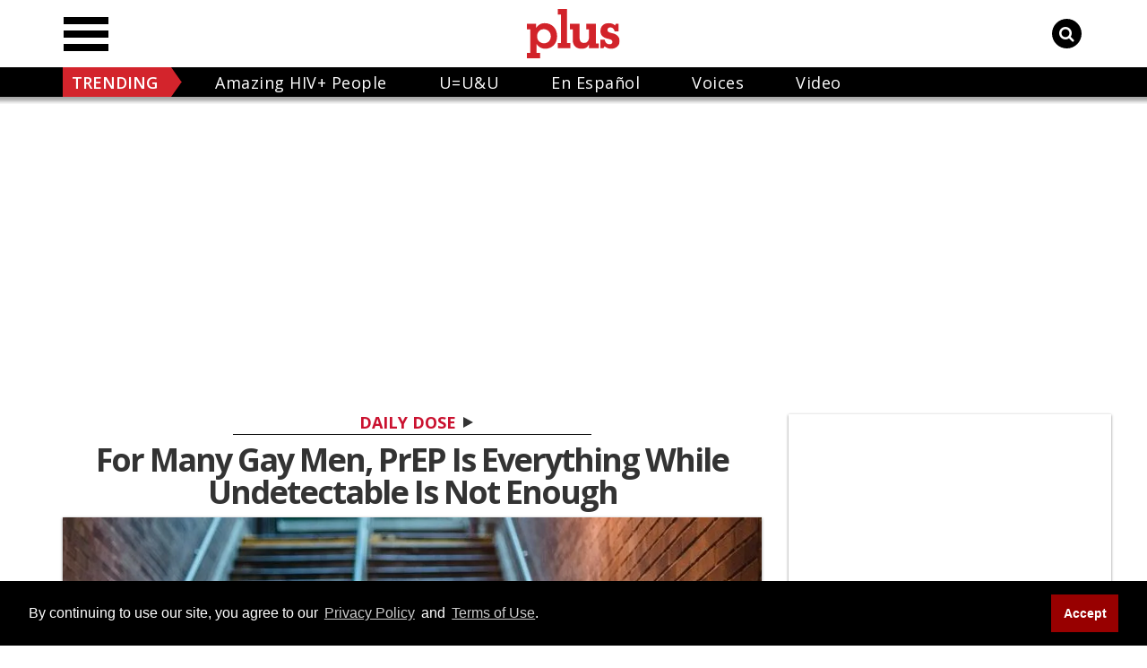

--- FILE ---
content_type: application/javascript; charset=utf-8
request_url: https://fundingchoicesmessages.google.com/f/AGSKWxU7wn3sYxUID56SmRwJGrkD7jI39rex1l-qA1mdFp8oAzxlhKU4utFrP8xpXep2IFDfOCoyzyPBSP-J5fEtQq7YHDJW4e_H0QPR9Ru0n7RoLeIi02SmZERyHqlH6r4rqWTFPQN8Bv40q0_jmY-ScieTXXikBS7XNHSB7m8_y5zsBffRWpSkWHdGxMBD/__advservices.-ad-refresh./ads/cbr./adserve-/sponsors_box.
body_size: -1290
content:
window['b2b00279-8c58-4b76-af0b-bd8bd7e7fc83'] = true;